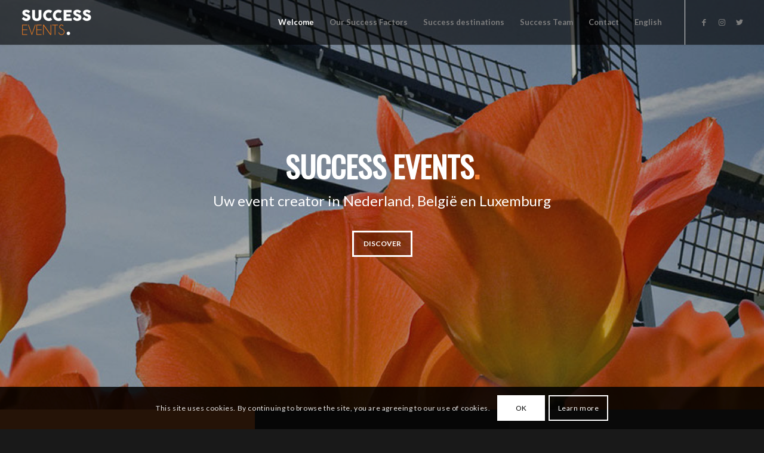

--- FILE ---
content_type: text/css
request_url: https://successevents.nl/wp-content/uploads/dynamic_avia/avia_posts_css/post-1472.css?ver=ver-1693956680
body_size: 743
content:
#top #wrap_all .avia-slideshow .av-slideshow-caption.av-9g2szu-e8a852ccb2e50554e5c093088e61381b__0 .avia-caption-title{
font-size:50px;
}
#top .avia-slideshow .av-slideshow-caption.av-9g2szu-e8a852ccb2e50554e5c093088e61381b__0 .avia-caption-content{
font-size:24px;
}
#top .avia-slideshow .av-slideshow-caption.av-9g2szu-e8a852ccb2e50554e5c093088e61381b__0 .avia-caption-content p{
font-size:24px;
}

.flex_cell.av-8l95gq-2dfd293b3619cc41ee260cb3a68792a1{
vertical-align:top;
background-color:#f37f30;
}
.responsive #top #wrap_all .flex_cell.av-8l95gq-2dfd293b3619cc41ee260cb3a68792a1{
padding:90px 50px 90px 50px !important;
}

#top .av_textblock_section.av-jmi1jb8b-ae6c3d661ed3881e3abfe0a9f476d975 .avia_textblock{
color:#ffffff;
}

.flex_cell.av-86dc42-142ef302fe0aa26139f2b1e792eed1d3{
vertical-align:top;
background-color:#292929;
}
.responsive #top #wrap_all .flex_cell.av-86dc42-142ef302fe0aa26139f2b1e792eed1d3{
padding:90px 50px 90px 50px !important;
}

#top .av_textblock_section.av-jmi1jb8b-2-eca157c499ad60432bd6fa60c52f5177 .avia_textblock{
color:#ffffff;
}

.flex_cell.av-7svp36-cfce7c6003c9e3c04932256972013651{
vertical-align:top;
background-color:#3c3c3c;
}
.responsive #top #wrap_all .flex_cell.av-7svp36-cfce7c6003c9e3c04932256972013651{
padding:90px 50px 90px 50px !important;
}

#top .av_textblock_section.av-jmi1jb8b-1-de050bb3cc9c06e497387cd5f2fe2dd7 .avia_textblock{
color:#ffffff;
}

.avia-section.av-6e75g2-87ec5a8aebffb94e5e30b6b2eafeaabf{
background-repeat:no-repeat;
background-image:url(https://successevents.nl/wp-content/uploads/2016/05/architecture-3279453_1920-1030x687.jpg);
background-position:50% 50%;
background-attachment:scroll;
}
.avia-section.av-6e75g2-87ec5a8aebffb94e5e30b6b2eafeaabf .av-section-color-overlay{
opacity:0.5;
background-color:#000000;
}

#top .av-special-heading.av-jot31hv7-d3b8ddd5c9f65003342438c564c76bae{
padding-bottom:20px;
font-size:50px;
}
body .av-special-heading.av-jot31hv7-d3b8ddd5c9f65003342438c564c76bae .av-special-heading-tag .heading-char{
font-size:25px;
}
#top #wrap_all .av-special-heading.av-jot31hv7-d3b8ddd5c9f65003342438c564c76bae .av-special-heading-tag{
font-size:50px;
}
.av-special-heading.av-jot31hv7-d3b8ddd5c9f65003342438c564c76bae .av-subheading{
font-size:15px;
}

.flex_column.av-609rai-170eedb4a00e84a3222f240cef8ee264{
border-radius:0px 0px 0px 0px;
padding:0px 0px 0px 0px;
}

.flex_column.av-5vmj8a-ff509f96ce4a2ecc78a3fabd37972d9e{
border-radius:0px 0px 0px 0px;
padding:0px 0px 0px 0px;
}

.flex_column.av-jxnwi-754b4f50c2726753b7ec14b6c1ea62a7{
border-radius:0px 0px 0px 0px;
padding:0px 0px 0px 0px;
}

#top .av-masonry.av-5bdyu2-bdec2e2b5a4c4355c27e83157f76514e{
background-color:#191919;
}


@media only screen and (min-width: 480px) and (max-width: 767px){ 
#top #wrap_all .av-special-heading.av-jot31hv7-d3b8ddd5c9f65003342438c564c76bae .av-special-heading-tag{
font-size:0.8em;
}
}

@media only screen and (max-width: 479px){ 
#top #wrap_all .av-special-heading.av-jot31hv7-d3b8ddd5c9f65003342438c564c76bae .av-special-heading-tag{
font-size:0.8em;
}
}
